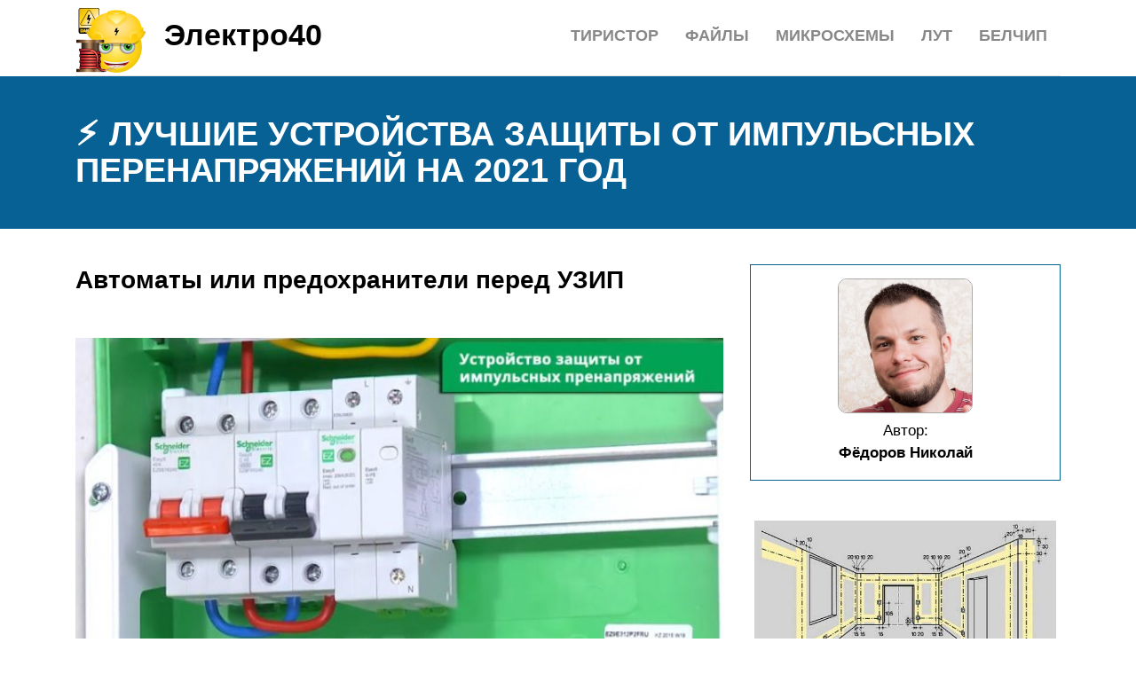

--- FILE ---
content_type: text/html; charset=UTF-8
request_url: https://elektro40.ru/uzip-princip-raboty/
body_size: 18635
content:
<!DOCTYPE html>
<html lang="ru">
<head>
	<title>⚡️ рейтинг качественных устройств защиты от импульсных перенапряжений (узип) на 2021 год</title>
	<meta name='description' content='В статье представлен рейтинг лучших УЗИП, которые подойдут для различной сферы'>
	<meta charset="UTF-8">
	<meta name="viewport" content="width=device-width, initial-scale=1">
	<meta name="theme-color" content="#697c95">
	<link rel="shortcut icon" href="https://elektro40.ru/wp-content/themes/bukabaza/favicon.png" type="image/png">
	<link type="image/png" sizes="120x120" rel="icon" href="https://elektro40.ru/wp-content/themes/bukabaza/icon-120.png">
	<link rel="stylesheet" href="https://elektro40.ru/wp-content/themes/bukabaza/style.css">
	<meta name="google-site-verification" content="Fb-q-vWMhHvp_qHgtjZdVq6ANSdWgbkqNZsRggywMBs" />
<meta name="yandex-verification" content="59db3f47a74e4421" /><!-- Yandex.RTB -->
<script>window.yaContextCb=window.yaContextCb||[]</script>
<script src="https://yandex.ru/ads/system/context.js" async></script>
<script type="text/javascript" src="https://s3.wi-fi.ru/mtt/configs/sites/elektro40.js" async nocache></script>
<meta name="fpaaccept" content="c188ea65-eaed-4c10-b0d9-d0bc0752011b" /></head>
<body>
	<!-- Yandex.Metrika counter --> <script type="text/javascript" > (function(m,e,t,r,i,k,a){m[i]=m[i]||function(){(m[i].a=m[i].a||[]).push(arguments)}; m[i].l=1*new Date();k=e.createElement(t),a=e.getElementsByTagName(t)[0],k.async=1,k.src=r,a.parentNode.insertBefore(k,a)}) (window, document, "script", "https://mc.yandex.ru/metrika/tag.js", "ym"); ym(87665320, "init", { clickmap:true, trackLinks:true, accurateTrackBounce:true }); </script> <noscript><div><img src="https://mc.yandex.ru/watch/87665320" style="position:absolute; left:-9999px;" alt="" /></div></noscript> <!-- /Yandex.Metrika counter --><div class="container">
	<header>
		<div class="navitop visible-lg visible-md" id="myNavitop">
			<a href="/" class="logotype">
				<img src="https://elektro40.ru/wp-content/themes/bukabaza/logo.png" alt="Логотип сайта Электро40"> <p>Электро40</p>
			</a>
			<ul id="menu-menu-1" class="top_menu"><li id="menu-item-57013" class="menu-item menu-item-type-post_type menu-item-object-post menu-item-57013"><a href="https://elektro40.ru/belcip/">Белчип</a></li>
<li id="menu-item-57014" class="menu-item menu-item-type-post_type menu-item-object-post menu-item-57014"><a href="https://elektro40.ru/lut/">Лут</a></li>
<li id="menu-item-57015" class="menu-item menu-item-type-post_type menu-item-object-post menu-item-57015"><a href="https://elektro40.ru/analogovye-mikroshemy/">Микросхемы</a></li>
<li id="menu-item-57016" class="menu-item menu-item-type-post_type menu-item-object-post menu-item-57016"><a href="https://elektro40.ru/programmirovanie-mikrokontrollerov-avr/">Файлы</a></li>
<li id="menu-item-57017" class="menu-item menu-item-type-post_type menu-item-object-post menu-item-57017"><a href="https://elektro40.ru/tiristor/">Тиристор</a></li>
</ul>		</div>
	</header>
</div>
<div class="darkbg">
	<div class="container">
		<h1>⚡️ лучшие устройства защиты от импульсных перенапряжений на 2021 год</h1>
	</div>
</div>
<div class="container">
	<div class="row">
		<div class="col-md-8">
			<article>
								<div class="fa9dd1155d5eac10e34e79619c09c920" data-index="2" style="float: none; margin:10px 0 10px 0; text-align:center;">
<div class="adv">
<!-- Yandex.RTB R-A-1992899-6 -->
<div id="yandex_rtb_R-A-1992899-6"></div>
<script>window.yaContextCb.push(()=>{
	Ya.Context.AdvManager.render({
		"blockId": "R-A-1992899-6",
		"renderTo": "yandex_rtb_R-A-1992899-6"
	})
})
</script>
</div>
</div>
<h2>Автоматы или предохранители перед УЗИП</h2>
<p><img decoding="async" src="/wp-content/uploads/8/b/4/8b41f1fcfbd7680a55b4bf5f3aaad3ab.jpeg" alt="" /><br />
 Чтобы сохранить в доме бесперебойное электроснабжение, необходимо также установить автоматический выключатель, который будет отключать узип. Установка этого автомата обусловлена также тем, что в момент отвода импульса, возникает так называемый сопровождающий ток.</p>
<p>Он не всегда дает возможность варисторному модулю вернуться в закрытое положение. Фактически тот не восстанавливается после срабатывания, как по идее должен был.</p>
<p>В итоге, дуга внутри устройства поддерживается и приводит к короткому замыканию и разрушениям. В том числе самого устройства.</p>
<p><img decoding="async" src="/wp-content/uploads/6/7/5/675d38680f989d58ceb04e3a243c915b.jpeg" alt="" /></p>
<p>Автомат же при таком пробое срабатывает и обесточивает защитный модуль. Бесперебойное электроснабжение дома продолжается.</p>
<p>При этом многие специалисты рекомендуют ставить в качестве такой защиты даже не автомат, а модульные предохранители.</p>
<p><img decoding="async" src="/wp-content/uploads/b/6/e/b6e5f0aabe2880e0913bdda252f5c6d4.jpeg" alt="" /></p>
<p>Объясняется это тем, что сам автомат во время пробоя оказывается под воздействием импульсного тока. И его электромагнитные расцепители также будут под повышенным напряжением.</p>
<p>Это может привести к пробою отключающей катушки, подгоранию контактов и даже выходу из строя всей защиты. Фактически вы окажетесь безоружны перед возникшим КЗ.</p>
<p><img decoding="async" src="/wp-content/uploads/b/9/a/b9ad9ef52d48391aa1e7e4f0f94f9976.jpeg" alt="" /></p>
<p>Поэтому устанавливать УЗИП после автомата, гораздо хуже, чем после предохранителей.</p>
<p>Есть конечно специальные автоматические выключатели без катушек индуктивности, имеющие в своей конструкции только терморасцепители. Например Tmax XT или Formula A.</p>
<p><img decoding="async" src="/wp-content/uploads/3/c/b/3cbe6ba25d5124da8027849bc118c652.jpeg" alt="" /></p>
<p>Однако рассматривать такой вариант для коттеджей не совсем рационально. Гораздо проще найти и купить модульные предохранители. При этом можно сделать выбор в пользу типа GG.</p>
<p>Они способны защищать во всем диапазоне сверхтоков относительно номинального. То есть, если ток вырос незначительно, GG его все равно отключит в заданный интервал времени.</p>
<p>Есть конечно и минус схемы с автоматом или ПК непосредственно перед УЗИП. Все мы знаем, что гроза и молния это продолжительное, а не разовое явление. И все последующие удары, могут оказаться небезопасными для вашего дома.</p>
<p><img decoding="async" src="/wp-content/uploads/8/d/f/8df2591db3327671a5597be49d2aed81.jpeg" alt="" /></p>
<p>Защита ведь уже сработала в первый раз и автомат выбил. А вы об этом и догадываться не будете, потому как электроснабжение ваше не прерывалось.</p>
<p>Поэтому некоторые предпочитают ставить УЗИП сразу после вводного автомата. Чтобы при срабатывании отключалось напряжение во всем доме.</p>
<p><img decoding="async" src="/wp-content/uploads/d/e/b/debd63c09536805fb31d6396bf647642.jpeg" alt="" /></p>
<p>Однако и здесь есть свои подводные камни и правила. Защитный автоматический выключатель не может быть любого номинала, а выбирается согласно марки применяемого УЗИП. Вот таблица рекомендаций по выбору автоматов монтируемых перед устройствами защиты от импульсных перенапряжений:</p>
<p><img decoding="async" src="/wp-content/uploads/5/9/1/5916782f6f3e40babc01d7ef6db11525.jpeg" alt="" /></p>
<p>Если вы думаете, что чем меньше по номиналу автомат будет установлен, тем надежнее будет защита, вы ошибаетесь. Импульсный ток и скачок напряжения могут быть такой величины, что они приведут к срабатыванию выключателя, еще до момента, когда УЗИП отработает.</p>
<p>И соответственно вы опять останетесь без защиты. Поэтому выбирайте всю защитную аппаратуру с умом и по правилам. УЗИП это тихая, но весьма своевременная защита от опасного электричества, которое включается в работу мгновенно.</p>
<h2>Установка УЗИП — ограничители импульсного перенапряжения, правильный монтаж и подключение</h2>
<p>Ограничители импульсного перенапряжения — скачкообразное напряжение атмосферного происхождения является основной причиной выхода из строя электронного оборудования и простоев производства. Наиболее опасный тип перенапряжения вызван прямыми ударами молнии.</p>
<p>Фактически, молния создает пики тока, которые генерируют перенапряжения в сети электропередачи и передачи данных, последствия которых могут быть чрезвычайно нежелательными и опасными для систем, сооружений и людей. У разрядников для защиты от перенапряжений есть много применений, от защиты дома до коммунальной подстанции.
</p>
<p>Они устанавливаются на автоматических выключателях внутри жилого дома, внутри вмонтированных трансформаторов, на полюсных трансформаторах, на столбовых стойках и подстанциях. В данной публикации мы расскажем как правильно подключать ограничители импульсного перенапряжения, и покажем схемы соединения. В частности здесь речь пойдет о конкретном устройстве ОИН-1.
</p>
<h3>Для чего нужен ОИН-1 и его функциональные возможности</h3>
<p>Прибор ограничителя импульсных напряжений в первую очередь нужен для защиты электрической сети переменного тока 380/220v. Скачкообразные, импульсные напряжения, многократно превышающие штатные значения, могут возникать из-за грозовых разрядов.
</p>
<p>Кроме этого, действующее сетевое напряжение может изменяться в следствия бросков тока в электросети. Возникают они как правило во время подсоединения к сети либо отключения каких либо мощных электрических устройств.
</p>
<p>В схему прибора ОИН-1 включен мощный варистор, выполняющий функции разрядника, которые применялись в устройствах более старшего поколения.
</p>
<p>
Устройство защиты от импульсных перенапряжений в силовом щитке
</p>
<p>В этом варианте прибор подключен к защищаемой электрической цепи по параллельной схеме.
</p>
<p>В случае каких либо возникших аварийных ситуаций, когда штатное напряжение начинает периодически «прыгать» до критического уровня, тогда устройство защиты мгновенно сработает.
</p>
<p><a href="/tznp/">Принцип действия защиты</a> заключается в следующем. Во время образования в силовой цепи внезапного подъема напряжения, например, от грозового разряда. При этом на варисторе снижается сопротивление, и как следствие возникает короткое замыкание, после чего срабатывает автомат и отключает электрическую цепь. Установленные в этом силовом тракте, после варистора, различные приборы не получат повреждений, благодаря тому, что вовремя сработали ограничители импульсного перенапряжения.
</p>
<p>В процессе эксплуатации ОИН-1 он может получить повреждения, чтобы убедится в его исправности, нужно ориентироваться на показание встроенного индикатора. В случае, если индикатор отображается зеленым цветом, то прибор находится в рабочем состоянии, а если индикатор покраснел, тогда устройство защиты подлежит замене.
</p>
<h3>Область использования</h3>
<p>Защитный ограничитель напряжения ОИН-1 очень востребован при монтаже электро сетей, его практически всегда устанавливают в распределительных щитках на входе в помещение. А подключается он в цепь непосредственно перед прибором учета электроэнергии, то есть и сам счетчик будет под защитой от перенапряжения.
</p>
<p>Кроме этого, данный прибор используется для защиты от перенапряжений, начиная от жилого дома до коммунальной подстанции. Они устанавливаются на автоматических выключателях внутри жилого помещения, внутри вмонтированных трансформаторов, на полюсных трансформаторах, на столбовых стойках и подстанциях.
</p>
<h3>Технические параметры</h3>
<table>
<thead>
<tr>
<th>№</th>
<th>Таблица основных характеристик ОИН-1:</th>
<th>Значение</th>
</tr>
</thead>
<tbody>
<tr>
<td>1</td>
<td>Стандартное напряжение</td>
<td>220 В</td>
</tr>
<tr>
<td>2</td>
<td>Номинальный разрядный ток</td>
<td>6</td>
</tr>
<tr>
<td>3</td>
<td>Максимальный РТ</td>
<td>13</td>
</tr>
<tr>
<td>4</td>
<td>Остаточное напряжение</td>
<td>2200</td>
</tr>
<tr>
<td>5</td>
<td>Уровень защиты</td>
<td>не ниже IР21</td>
</tr>
<tr>
<td>6</td>
<td>Температурный режим</td>
<td>от -50 до +55</td>
</tr>
<tr>
<td>7</td>
<td>Параметры устройства (размеры)</td>
<td>80 × 17,5 × 66,5</td>
</tr>
<tr>
<td>8</td>
<td>Вес</td>
<td>0,12 кг</td>
</tr>
<tr>
<td>9</td>
<td>Срок службы</td>
<td>3–3,5 года</td>
</tr>
</tbody>
</table>
<h2>Урок 1. Назначение и принцип действия ОПН</h2>
<p>Ограничители  перенапряжений нелинейные (ОПН)-электрические  аппараты, предназначенные для защиты  оборудования систем электроснабжения  от коммутационных и грозовых перенапряжений.  Основным элементом ОПН является  нелинейный резистор – варистор ( varistor, от англ. Vari(able)  (Resi)stor –  переменное, изменяющееся сопротивление). </p>
<p>Основное  отличие материала нелинейных резисторов  ограничителей от материала резисторов  вентильных разрядников состоит в  резко  нелинейной вольт-амперной характеристики  (ВАХ) и повышенной пропускной способности.  Применение в ОПН высоконелинейных  резисторов позволило исключить  из  конструкции аппарата искровые промежутки,  что  устраняет целый ряд недостатков,  присущих вентильным разрядникам. </p>
<p>Основной  компонент материала резисторов ОПН –  оксид (окись) цинка ZnO.   Оксид цинка смешивают с оксидами других  металлов – закисью и окисью кобальта,  окисью висмута и др. Технология  изготовления оксидно-цинковых резисторов  весьма сложна и трудоёмка и близка к  требованиям при производстве  полупроводников – применение химически  чистого исходного материала, выполнение  требований по чистоте и т. д. Основные  операции при изготовлении – перемешивание  и измельчение компонентов, формовка (  прессование) и обжиг. Микроструктура  варисторов включает в себя кристаллы  оксида цинка (полупроводник n – типа) и междукристаллической прослойки  ( полупроводник p – типа).  Таким образом, варисторы на основе  оксида цинка ZnO являются  системой последовательно – параллельно  включённых p – n переходов. Эти p – n переходы и определяют нелинейные  свойства варисторов,  то есть нелинейную  зависимость величины тока, протекающего  через варистор, от приложенного к нему  напряжения. </p>
<p>В настоящее  время варисторы для ограничителей  изготовляются как цилиндрические диски  диаметром 28 – 150 мм, высотой 5 – 60 мм (рис  1).  На торцевой части дисков методом  металлизации наносятся алюминиевые  электроды толщиной 0.05-0.30 мм. Боковые  поверхности диска покрывают глифталевой  эмалью, что повышает пропускную  способность при импульсах тока с крутым  фронтом. </p>
<p>  Рис. 1. Нелинейный резистор –  варистор</p>
<p>Диаметр варистора ( точнее –   площадь поперечного сечения ) определяет пропускную способность  варистора по току,  а его высота –    параметры по напряжению.</p>
<p>При  изготовлении ОПН то или иное количество  варисторов соединяют  последовательно  в так называемую колонку. В зависимости  от требуемых характеристик ОПН и его  конструкции  и имеющихся на предприятии  варисторов ограничитель может состоять  из одной колонки (состоящей даже из  одного варистора) или из ряда колонок,  соединённых между собой последовательно/  параллельно.</p>
<p>Для защиты  электрооборудования от грозовых или  коммутационных перенапряжений ОПН  включается параллельно оборудованию  (рис. 2 ).</p>
<p>Рис.2</p>
<p>Защитные  свойства  ОПН объясняются вольт–амперная  характеристикой  варистора.</p>
<p>Вольт –  амперная   характеристика конкретного  варистора зависит от многих факторов,  в том числе от технологии изготовления,   рода напряжения  – постоянного или  переменного,  частоты переменного  напряжения,  параметров импульсов тока,   температуры и др.</p>
<p>Типовая  вольт- амперная характеристика варистора  с наибольшим длительно допустимым  напряжением 0.4 кВ в линейном масштабе  приведена на рис. 3. </p>
<p>
  Рис. 3. Вольт – амперная  характеристика варистора</p>
<p>На  вольт – амперной характеристике  варистора можно выделить  три характерных  участка: 1) область малых токов; 2) средних  токов и 3) больших токов.  Область малых   токов – это работа варистора под рабочим  напряжением, не превышающим наибольшее  допустимое рабочее напряжение. В данной  области сопротивление варистора весьма  значительно. В силу неидеальности  варистора сопротивление хотя и велико,  но не бесконечно. поэтому через  варистор  протекает ток, называемый током  проводимости. Этот ток мал – десятые доли миллиамперметра. </p>
<p> При  возникновении грозовых или коммутационных  импульсов перенапряжений  в сети варистор  переходит в режим средних токов. На  границе первой  и второй  областей    происходит перегиб вольт – амперной  характеристики, при этом сопротивление  варистора резко уменьшается (до долей  Ома). Через варистор кратковременно  протекает импульс тока, который может  достигать десятков тысяч ампер. Варистор  поглощает энергию импульса перенапряжения,  выделяя затем её в виде тепла, рассеивая  в окружающее пространство.  Импульс  перенапряжения сети “ срезается” (рис.  4). </p>
<p>Рис.  4</p>
<p>В  третьей области ( больших токов)  сопротивление варистора снова резко  увеличивается. Эта область для варистора  является аварийной. </p>
<h2>Схемы подключения</h2>
<p>Вот основные схемы подключения УЗИП в зависимости от исполнения систем заземления на примере моделей от Schneider Electric. Схема подключения однофазного УЗИП в системе TT или TN-S:</p>
<p><img decoding="async" src="/wp-content/uploads/5/5/8/558d1e0b1c0a1d4443eabbe40e63299a.jpeg" alt="" /></p>
<p>Здесь самое главное не перепутать место подключения вставного картриджа N-PE. Если воткнете его на фазу, создадите короткое замыкание.</p>
<p>Схема трехфазного УЗИП в системе TT или TN-S:</p>
<p><img decoding="async" src="/wp-content/uploads/6/a/a/6aa2d083152223554ebd457c21206d5f.jpeg" alt="" /></p>
<p>Схема подключения 3-х фазного устройства в системе TN-C:</p>
<p><img decoding="async" src="/wp-content/uploads/6/6/0/660dd5a64085deb61425b7e0c2b94914.jpeg" alt="" /></p>
<p>
На что нужно обратить внимание? Помимо правильного подключения нулевого и фазного проводников немаловажную роль играет длина этих самых проводов. От точки подключения в клемме устройства до заземляющей шинки, суммарная длина проводников должны быть не более 50см!
</p>
<p>От точки подключения в клемме устройства до заземляющей шинки, суммарная длина проводников должны быть не более 50см!</p>
<p><img decoding="async" src="/wp-content/uploads/d/0/2/d025020a376fd66a75e00af3c009d639.jpeg" alt="" /></p>
<p>А вот подобные схемы для УЗИП от ABB OVR. Однофазный вариант:</p>
<p><img decoding="async" src="/wp-content/uploads/3/2/0/3208f1db10af586323108cf95316ba6c.jpeg" alt="" /></p>
<p>Трехфазная схема:</p>
<p><img decoding="async" src="/wp-content/uploads/7/d/9/7d929029fd73d5ad085283bf907bb3a4.jpeg" alt="" /></p>
<p>Давайте пройдемся по некоторым схемкам отдельно. В схеме TN-C, где мы имеем совмещенные защитный и нулевой проводники, наиболее распространенный вариант решения защиты – установка УЗИП между фазой и землей.</p>
<p>Каждая фаза подключается через самостоятельное устройство и срабатывает независимо от других.</p>
<p><img decoding="async" src="/wp-content/uploads/e/0/9/e09a5ebce41c4c83fafc9321c27477ed.jpeg" alt="" /></p>
<p>В варианте сети TN-S, где уже произошло разделение нейтрального и защитного проводника, схема похожа, однако здесь монтируется еще дополнительный модуль между нулем и землей. Фактически на него и сваливается весь основной удар.</p>
<p><img decoding="async" src="/wp-content/uploads/9/0/f/90f18b413c90b1d7127c3b9ab8a37fe3.jpeg" alt="" /></p>
<p>Именно поэтому при выборе и подключении варианта УЗИП N-PE, указываются отдельные характеристики по импульсному току. И они обычно больше, чем значения по фазному. Помимо этого не забывайте, что защита от грозы это не только правильно подобранный УЗИП. Это целый комплекс мероприятий.</p><div class="fa9dd1155d5eac10e34e79619c09c920" data-index="1" style="float: none; margin:10px 0 10px 0; text-align:center;">
<div class="adv"><!-- Yandex.RTB R-A-1992899-5 -->
<div id="yandex_rtb_R-A-1992899-5"></div>
<script>window.yaContextCb.push(()=>{
  Ya.Context.AdvManager.render({
    renderTo: 'yandex_rtb_R-A-1992899-5',
    blockId: 'R-A-1992899-5'
  })
})</script></div>
</div>

<p>Их можно использовать как с применением молниезащиты на крыше дома, так и без нее.</p>
<p><img decoding="async" src="/wp-content/uploads/1/5/a/15a4897ff53e1f8a5d35988e1db34c4d.jpeg" alt="" /></p>
<p>
Особое внимание стоит уделить качественному контуру заземления. Одного уголка или штыря забитого в землю на глубину 2 метра здесь будет явно не достаточно
</p>
<p>Хорошее сопротивление заземления должно составлять 4 Ом</p>
<p><img decoding="async" src="/wp-content/uploads/f/5/7/f57bbecdef2d815fcf9c08431c724445.jpeg" alt="" /><br />
 Одного уголка или штыря забитого в землю на глубину 2 метра здесь будет явно не достаточно. Хорошее сопротивление заземления должно составлять 4 Ом.</p>
<h2>Классы или типы УЗИП — чем отличаются?</h2>
<p>
 Все УЗИП подразделяются на три класса или три типа. Эти классы подсказывают в каких местах нужно ставить, то или иное устройство.</p>
<p>1 класс</p>
<p>Защищает от перенапряжения, спровоцированного прямым попаданием молнии в здание или молниеотвод.</p>
<p>
 Этот тип рассчитан на пиковое значение тока с фронтом 10/350мс.</p>
<p>Что это означает? Это значит, что рост тока до максимального значения происходит в течение 10мс. Далее его значение падает на 50% через 350мс.</p>
<p>Такое наблюдается именно при прямом ударе молнии. Это очень малое время воздействия, на которое остальные защитные аппараты зачастую не успевают среагировать. А при достаточном импульсном токе, просто выходят из строя, никак не защищая подключенное оборудование.</p>
<p>А вот УЗИП при максимальных величинах данного параметра гарантированно защитит цепь хотя бы один раз.</p>
<p>УЗИП 1 класса устанавливаются непосредственно на вводных щитовых промышленных и административных зданий.</p>
<p>Тип 1 используется при наличии системы молниезащиты – молниеотвод, металлическая сетка на здании.</p>
<p>Кстати, устройства класса 1 соответствующей конструкции, при воздушном вводе проводом СИП и наличии хорошего контура заземления, можно легко установить непосредственно на опоре через специальные прокалывающие зажимы и арматуру.</p>
<p>2 класс</p>
<p>Обеспечивает защиту от импульсных скачков напряжения, которые появляются при включении-отключении очень мощного оборудования, либо при непрямом попадании молнии.</p>
<p>Они рассчитаны на пиковое значение тока с фронтом 8/20мс. То есть, максимум тока достигается за 8мс, а спадает он наполовину за 20мс.</p>
<p>Автоматы, УЗО, реле опять же пропускают такой импульс, не успевая среагировать вовремя.</p>
<p>УЗИП 2 класса должны монтироваться в вводных распредустройствах многоквартирных жилых зданий или в уличных ВРУ частных коттеджей и домов.</p>
<p>При воздушном вводе в здание это условие прямо регламентируется правилами ПУЭ.</p>
<p>Получается, что УЗИП Т-2 должны использоваться практически всегда.</p>
<p>3 класс</p>
<p>Защищает от остаточных импульсных перенапряжений, образующихся при коротких замыканиях, либо после гашения основного импульса, первыми двумя классами УЗИП.</p>
<p>
 Третий класс часто встраивают в сетевые фильтры и удлинители.</p>
<p>Эта защита нужна очень чувствительному электронному оборудованию. Например, дорогостоящим медицинским приборам, компьютерам и т.п.</p>
<p>Третий класс применяют только как дополнительную защиту к Т-2, и он имеет более низкую разрядную способность.</p>
<p>Тип Т-3 обязательно устанавливается, если приборы расположены далее 30 метров от вводного УЗИП Т-2.</p>
<p>
Обратите внимание, что для обеспечения селективности защиты, нельзя устанавливать УЗИП разных классов параллельно один за другим в одном месте. Иначе максимальный ток молнии изначально пойдет совсем не через то устройство и элементарно сожгет его
</p>
<p>Чтобы этого не произошло, между УЗИП разного класса должен быть развязывающий элемент – индуктивность. Роль этой индуктивности выполняет обычный кабель или провод.</p>
<p>Рекомендуемое расстояние между разными УЗИП – не менее 10 метров.</p>
<h2>Можно ли выполнить подключение УЗО без заземления?</h2>
<p>Использование такого защитного устройства имеет смысл практически всегда, даже тогда, когда схема подключения является простой двухпроводной с нулем и фазой. Чтобы более наглядно понять особенности функционирования такого устройства, выяснить все детали и самые интересные специфические моменты, нужно разобраться в этом вопросе максимально подробно. На основе этого можно делать самые адекватные выводы.</p>
<p>По большому счету можно рассматривать УЗО в качестве своеобразного «калькулятора». Его схема подключения, если не используется заземление, является весьма простой. Через изделие проходят фазовый, а также нулевой провод. Та нагрузка, которая поступает на них, отслеживается максимально тщательно, после чего производится сравнение.</p>
<p>Если вдруг проводка повреждается либо же в электрической сети потребителя начинает появляться утечка, то ток начинает уходить через поврежденную изоляцию. Величина данного тока, как правило, является очень маленькой. Это могут быть, например, десятки и сотни миллиампер. Однако, несмотря на несущественные параметры, ее может быть достаточно для нанесения существенного ущерба человеческому здоровью.</p>
<p>Устройство защитного отключения используется для выравнивания тока, который проходит через фазовый, а также нулевой провода. Если вдруг происходит отклонения величин тока, то в автоматическом порядке происходит размыкание контактов, из-за чего прерывается подача электричества к участку сети, который был поврежден. Теперь можно перейти от теории непосредственно к практике, то есть к понятной для всех бытовой ситуации.</p>
<p>Например, в доме в ванной комнате стоит стиральная машина. Электрическая проводка является двухпроводного типа, то есть с фазой и нулем, а заземления нет. Пока что не установлено и УЗО. Может в стиральной машинке повредиться фазный провод и изоляция. После этого провод может начать касаться металлического корпуса прибора, из-за чего он окажется под определенным напряжением.</p>
<p>Если человек дотронется до корпуса, он станет проводником. Поэтому через него начнет протекать электрический ток. Этот процесс будет продолжаться до тех пор, пока человек не отпустит металлический корпус. Но до этого времени его наверняка потрясет и поколотит из-за воздействия со стороны тока. Наверняка человек будет надеяться и на защиту, которая сможет отключить поврежденный участок, но если нет УЗО, то и защиты нет. Поэтому стоит надеяться исключительно на собственную силу воли. В обратном случае человек просто может потерять сознание и упасть.</p>
<p>Если будет установлено УЗО, то в случае касания металлического корпуса, оказавшегося под напряжением, устройство мгновенно ощутит утечку тока и включится. Поэтому поврежденный участок практически сразу отключится.</p>
<p>Это получается из-за того, что в случае возникновения первых признаков «перекоса» тока на проводах, как фазном, так и нулевом, начинает работать автоматика. Она сразу оставляет стиральную машинку просто обесточенной. Вряд ли человек успеет даже ощутить легкую щекотку по телу. В таком случае человек наверняка больше озадачится характерному щелчку реле, находящегося в прихожей.</p>
<p>При это время, на протяжении которого человек будет ощущать ток, является настолько ничтожным, что у него вряд ли будет возможность и вовсе почувствовать воздействие электрического тока. В настоящее время без проблем можно найти в сети специальное видео, на котором представлено испытание современного УЗО. Там человек берется намерено за оголенный провод, подключенный непосредственно к устройству защитного отключения. После касания к проводу, происходит практически мгновенное включение УЗО. Из-за этого человек даже не ощутил никакого дискомфорта и неприятных ощущений.</p>
<p>Вряд ли кто-то не заметит ту пользу, которую приносит использование УЗО. В двухпроводной системе энергетического снабжения такие устройства должны использоваться в обязательном порядке в наиболее опасных участках электрической сети. В обратном случае возникают некоторые неприятные риски.</p>
<h2>Защита от импульсного перенапряжения: частный дом с однофазным питанием</h2>
<p>Монтаж электропроводки в частном доме, особенно выполненном из древесины и горючих материалов, требует тщательного соблюдения правил электрической безопасности.</p>
<p>Необходимо учесть, что здание может быть запитано по разным схемам заземления:</p>
<ul>
<li>типовой старой TN-C;</li>
<li>либо современной, более безопасной TN-S или ее модификациям.</li>
</ul>
<p>На картинке ниже представлена развернутая схема с защитой комбинированного класса 1 2, которое используется для установки после вводного автоматического выключателя.</p>
<p>Варистор ограничителя перенапряжения встроен в корпус модуля, защищает электрическую схему от прямых или удаленных атмосферных разрядов молний.</p>
<p>Традиционный для всех УЗИП сигнальный флажок имеет два цвета:</p>
<ol>
<li>зеленое положение свидетельствует об исправности устройства и готовности к работе;</li>
<li>красное — о необходимости замены в случае срабатывания или перегорания.</li>
</ol>
<p>Такой модуль может применяться во всех системах заземления, а не только TN-S. Он имеет 3 клеммы подключения:</p>
<ol>
<li>сверху слева L — фазный провод;</li>
<li>сверху справа PE — защитный проводник заземления;</li>
<li>снизу N — нулевой провод.</li>
</ol>
<p>На очередной схеме показан вариант использования защиты с УЗО. После него создается дополнительная шинка рабочего нуля N1, от которой запитаны все потребители квартиры.</p>
<p>Схема вроде понятна, вопросов не должно возникнуть.</p>
<p>Для дополнительных систем заземления TN-C-S и ТТ предлагаю к изучению и анализу еще две схемы. У них УЗИП монтируется тоже во вводном устройстве.</p>
<p>Цепи подключения счетчика, реле контроля напряжения РКН и УЗО, а также потребители подробно не показываю. Но принцип понятен: используется защитная шина PE.</p>
<p>Отсутствие шины РЕ диктует необходимость подключения УЗИП только между потенциалами фазного провода и PEN. Других вариантов просто нет.</p>
<p>Слева показан способ монтажа защиты для однофазной проводки, а справа — трехфазной.</p>
<p>Импульс перенапряжения снимается по принципу создания искусственного короткого замыкания в питающей цепи.</p>
<p>Защита проводки возложена на:</p>
<ul>
<li>трехполюсный вводной автоматический выключатель;</li>
<li>однополюсные и трехполюсные автоматы отходящих линий;</li>
<li>устройство защиты от импульсных перенапряжений комбинированного типа 1 2 3.</li>
</ul>
<p>Учетом электроэнергии занимается трехфазный электросчетчик. После него в цепях рабочего нуля образована дополнительная шинка N1. От нее запитываются все потребители.</p>
<p>Шинки N и РЕ, модуль УЗИП подключены стандартным образом.</p>
<p>При раздельном использовании защит классов №1, 2, 3 следует распределять их по зонам I, II, III.</p>
<p>В предлагаемой разработке показан не чистый вариант подключения защит под систему заземления TN-C, а рекомендуемая современными требованиями модификация перехода на TN-C-S с выполнением повторного заземления.</p>
<p>Проводник PEN по силовому кабелю от питающей трансформаторной подстанции подается на свою шинку, которая подключается перемычкой к сборке рабочего нуля и шине повторного заземления.</p>
<p>Трехполюсный УЗИП, включенный после вводного автомата, защищает электрический счетчик и все его цепи, включая УЗО, от импульсов перенапряжения. Напоминаю, что он должен монтироваться в отдельном несгораемом боксе.</p>
<p>При отсутствии повторного заземления нижняя клемма модуля УЗИП подключается на шину PEN проводника отдельной жилой, а проводка работает чисто по старой системе TN-C.</p>
<p>Еще одна методика снижения нарастающего фронта броска импульса перенапряжения показана ниже. Здесь работают специальные реактивные сопротивления — дросселя LL1-3 с индуктивностью от 6 до 15 микрогенри, подбираемые расчетным путем.</p>
<p>Их монтируют в отдельном защитном щитке совместно с УЗИП. Так проще выполнять настройки и периодические обслуживания, профилактические работы.</p>
<p>Считаю, что необходимо указать еще на один вариант использования ограничителей перенапряжения и разрядников, которым иногда пренебрегают владельцы сложной электронной техники.</p>
<p>В отдельных ситуациях, как было у меня в электротехнической лаборатории на подстанции 330 кВ. Настольный компьютер подвергался различным видам облучения электромагнитных полей с частотами низкого и высокого диапазонов. Это сказывалось на отображении информации и даже быстродействии.</p>
<p>Однако при ударе молнии в рядом расположенную почву или молниезащиту такой путь может стать источником опасности. Исправить ситуацию позволяет метод создания дополнительной гальванической развязки.</p>
<p>Ее создают подключением разрядника. У меня использовалась разработка компании Hakel, как показано на картинке выше.</p>
<h2>Классы УЗИП</h2>
<p>На сегодняшний день все устройства от импульсных перенапряжений делятся на три класса. И каждый из них выполняет свою роль.</p>
<p>Модуль первого класса гасит основной импульс, он устанавливается на главном вводном щите.</p>
<p>После погашения самого большого перенапряжения, остаточный импульс принимает на себя УЗИП 2 класса. Он монтируется в распределительном щитке дома.</p>
<p>Если у вас не будет устройства I класса, высока вероятность что весь удар воспримет на себя модуль II. А это может для него весьма печально закончится.</p>
<p>
Поэтому некоторые электрики даже отговаривают заказчиков ставить импульсную защиту. Мотивируя это тем, что раз вы не можете обеспечить первый уровень, то не стоит вообще на это тратить денег. Толку не будет.
</p>
<p>Однако давайте посмотрим, что говорит об этом не знакомый электрик, а ведущая фирма по системам грозозащиты Citel:</p>
<p>То есть в тексте прямо сказано, класс II монтируется либо после класса 1, либо КАК САМОСТОЯТЕЛЬНОЕ УСТРОЙСТВО.</p>
<p>Третий модуль защищает уже непосредственно конкретного потребителя.</p>
<p>Если у вас нет желания выстраивать всю эту трехступенчатую защиту, приобретайте УЗИП, которые изначально идут с расчетом работы в трех зонах 1+2+3 или 2+3.</p>
<p>Такие модели тоже выпускаются. И будут наиболее универсальным решением для применения в частных домах. Однако стоимость их конечно отпугнет многих.</p>
<h2>Заключение</h2>
<p>В этой статье мы рассказали о том, что же такое УЗИП, каких типов бывают эти устройства и как они классифицируются, а также разобрались с тем, как производится их подключение к защищаемой цепи. Напоследок нужно сказать, что использование этого прибора, в отличие от УЗО, в линии электропитания частного дома обязательным не является. Включение его в сеть в каждом отдельно взятом случае требует учета индивидуальной заземляющей схемы, а также размещения ГЗШ и вводного автомата. Поэтому перед покупкой и установкой УЗИП настоятельно рекомендуем воспользоваться консультацией опытного электрика.</p>
<div class="fa9dd1155d5eac10e34e79619c09c920" data-index="3" style="float: none; margin:10px 0 10px 0; text-align:center;">
<!-- Yandex.RTB R-A-1992899-7 -->
<div id="yandex_rtb_R-A-1992899-7"></div>
<script>window.yaContextCb.push(()=>{
	Ya.Context.AdvManager.render({
		"blockId": "R-A-1992899-7",
		"renderTo": "yandex_rtb_R-A-1992899-7",
		"type": "feed"
	})
})
</script>
</div>

<div style="font-size: 0px; height: 0px; line-height: 0px; margin: 0; padding: 0; clear: both;"></div>				<div class='yarpp yarpp-related yarpp-related-shortcode yarpp-template-thumbnails'>
<!-- YARPP Thumbnails -->
<h3>Похожие записи:</h3>
<div class="yarpp-thumbnails-horizontal">
<a class='yarpp-thumbnail' rel='norewrite' href='https://elektro40.ru/internet-rozetka/' title='Твой сетевичок'>
<img width="150" height="150" src="https://elektro40.ru/wp-content/uploads/c/8/1/c8190731dfbb6af89d140e19cece9919.jpeg" class="attachment-thumbnail size-thumbnail wp-post-image" alt="" data-pin-nopin="true" decoding="async" loading="lazy" /><span class="yarpp-thumbnail-title">Твой сетевичок</span></a>
<a class='yarpp-thumbnail' rel='norewrite' href='https://elektro40.ru/indikator-naprazenia/' title='Разновидности указателей напряжения'>
<img width="150" height="150" src="https://elektro40.ru/wp-content/uploads/e/d/3/ed3f084ae1d292785a0e4a146d0f6405.jpeg" class="attachment-thumbnail size-thumbnail wp-post-image" alt="" data-pin-nopin="true" decoding="async" loading="lazy" /><span class="yarpp-thumbnail-title">Разновидности указателей напряжения</span></a>
<a class='yarpp-thumbnail' rel='norewrite' href='https://elektro40.ru/dvigatel-postoannogo-toka/' title='Принцип работы машины постоянного тока'>
<img width="150" height="150" src="https://elektro40.ru/wp-content/uploads/5/0/e/50edb0786c6260474ec8376d5dbe2e11.jpeg" class="attachment-thumbnail size-thumbnail wp-post-image" alt="" data-pin-nopin="true" decoding="async" loading="lazy" /><span class="yarpp-thumbnail-title">Принцип работы машины постоянного тока</span></a>
<a class='yarpp-thumbnail' rel='norewrite' href='https://elektro40.ru/ustanovka-bloka-rozetok/' title='Инструкция по установке розеток в бетонные стены'>
<img width="150" height="150" src="https://elektro40.ru/wp-content/uploads/6/7/d/67dcf2757d1c84f0527a09b56a33f993.jpeg" class="attachment-thumbnail size-thumbnail wp-post-image" alt="" data-pin-nopin="true" decoding="async" loading="lazy" /><span class="yarpp-thumbnail-title">Инструкция по установке розеток в бетонные стены</span></a>
<a class='yarpp-thumbnail' rel='norewrite' href='https://elektro40.ru/kak-podobrat-blok-pitania-dla-svetodiodnoj-lenty/' title='Блок питания для светодиодной ленты 12в: выбор оптимального устройства'>
<img width="150" height="150" src="https://elektro40.ru/wp-content/uploads/f/b/a/fba144fbe3945632fa6805558b6a1ce2.jpeg" class="attachment-thumbnail size-thumbnail wp-post-image" alt="" data-pin-nopin="true" decoding="async" loading="lazy" /><span class="yarpp-thumbnail-title">Блок питания для светодиодной ленты 12в: выбор оптимального устройства</span></a>
<a class='yarpp-thumbnail' rel='norewrite' href='https://elektro40.ru/irf1010e/' title='Даташит irf1010e pdf ( datasheet )'>
<span class="yarpp-thumbnail-default"><img src="https://elektro40.ru/wp-content/plugins/yet-another-related-posts-plugin/images/default.png" alt="Default Thumbnail" data-pin-nopin="true" /></span><span class="yarpp-thumbnail-title">Даташит irf1010e pdf ( datasheet )</span></a>
</div>
</div>
			</article>
		</div>
		<div class="col-md-4">
			<aside>
	<div class="writer">
		<img src="https://elektro40.ru/wp-content/themes/bukabaza/writer.png" alt="Автор текстов на сайте Электро40">
		<p>Автор:</p>
		<p><strong>Фёдоров Николай</strong></p>
		<p style="color:#915300;"><i class="fab fa-vk"></i> <i class="fab fa-instagram"></i> <i class="fab fa-telegram-plane"></i></p>
	</div>
	<span style="display:none;" class="fpaping"></span>	<div class="widg_recent-posts-widget-with-thumbnails">
<div id="rpwwt-recent-posts-widget-with-thumbnails-2" class="rpwwt-widget">
	<ul>
		<li><a href="https://elektro40.ru/razvodka-elektriki-v-kvartire/"><img width="330" height="215" src="https://elektro40.ru/wp-content/uploads/5/e/f/5ef3c413c4169f895850cb56bf65dcef.jpeg" class="attachment-330x220 size-330x220 wp-post-image" alt="" decoding="async" fetchpriority="high" /><span class="rpwwt-post-title">Порядок монтажа электрики в квартире</span></a></li>
		<li><a href="https://elektro40.ru/podklucenie-surupoverta-k-zaradnomu-ustrojstvu-napramuu/"><img width="330" height="215" src="https://elektro40.ru/wp-content/uploads/9/9/4/994951029f5b9d9bd7cd2ed1a98bd78f.jpeg" class="attachment-330x220 size-330x220 wp-post-image" alt="" decoding="async" /><span class="rpwwt-post-title">Переделка шуруповерта с аккумуляторного на сетевое питание</span></a></li>
		<li><a href="https://elektro40.ru/termousadocnaa-trubka-kak-polzovatsa/"><img width="330" height="215" src="https://elektro40.ru/wp-content/uploads/1/e/e/1eea2ed3c94796889af67489641dbe78.jpeg" class="attachment-330x220 size-330x220 wp-post-image" alt="" decoding="async" /><span class="rpwwt-post-title">Термоусадочные трубки: что нужно знать</span></a></li>
		<li><a href="https://elektro40.ru/izmeritel-emkosti-kondensatorov-svoimi-rukami/"><img width="330" height="215" src="https://elektro40.ru/wp-content/uploads/a/a/e/aaeea1ea914d401f5beb247899a7d66a.jpeg" class="attachment-330x220 size-330x220 wp-post-image" alt="" decoding="async" loading="lazy" /><span class="rpwwt-post-title">Проверка конденсатора с помощью различного типа приборов</span></a></li>
		<li><a href="https://elektro40.ru/nakonecniki-dla-provodov-pod-opressovku/"><img width="321" height="220" src="https://elektro40.ru/wp-content/uploads/2021/09/df5a43.jpg" class="attachment-330x220 size-330x220 wp-post-image" alt="" decoding="async" loading="lazy" srcset="https://elektro40.ru/wp-content/uploads/2021/09/df5a43.jpg 800w, https://elektro40.ru/wp-content/uploads/2021/09/df5a43-300x206.jpg 300w, https://elektro40.ru/wp-content/uploads/2021/09/df5a43-768x526.jpg 768w" sizes="auto, (max-width: 321px) 100vw, 321px" /><span class="rpwwt-post-title">Выбираем обжимку для наконечников электрического кабеля</span></a></li>
		<li><a href="https://elektro40.ru/ku112a-harakteristiki/"><img width="293" height="220" src="https://elektro40.ru/wp-content/uploads/2021/09/doc001205083-1024x768-1.jpg" class="attachment-330x220 size-330x220 wp-post-image" alt="" decoding="async" loading="lazy" srcset="https://elektro40.ru/wp-content/uploads/2021/09/doc001205083-1024x768-1.jpg 1024w, https://elektro40.ru/wp-content/uploads/2021/09/doc001205083-1024x768-1-300x225.jpg 300w, https://elektro40.ru/wp-content/uploads/2021/09/doc001205083-1024x768-1-768x576.jpg 768w" sizes="auto, (max-width: 293px) 100vw, 293px" /><span class="rpwwt-post-title">Как проверить тиристор</span></a></li>
	</ul>
</div><!-- .rpwwt-widget -->
</div>
<div class="widg_widget_block"><div id="Q_sidebar"></div></div>


</aside>
		</div>
	</div>
</div>
<footer>
	<div class="container">
		<p>&copy; 2014&mdash;2026, Электро40. Все права защищены.</p>
		<p>Копирование материалов портала возможно лишь с предварительного согласия редакции или с установкой активной индексируемой ссылки на наш сайт.</p>
		<p> <a href="https://elektro40.ru/wp-content/themes/bukabaza/contacts.html">Контакты</a> | 
			<a href="https://elektro40.ru/wp-content/themes/bukabaza/soglashenie.html">Пользовательское соглашение</a> | 
			<a href="https://elektro40.ru/wp-content/themes/bukabaza/confident.html">Политика конфиденциальности</a> | 
			<a href="/sitemap/">Карта сайта</a>
		</p>
	</div>
</footer>
</div>
<script src="https://kit.fontawesome.com/20d5b7e6d1.js" crossorigin="anonymous"></script>
</body>
</html>
